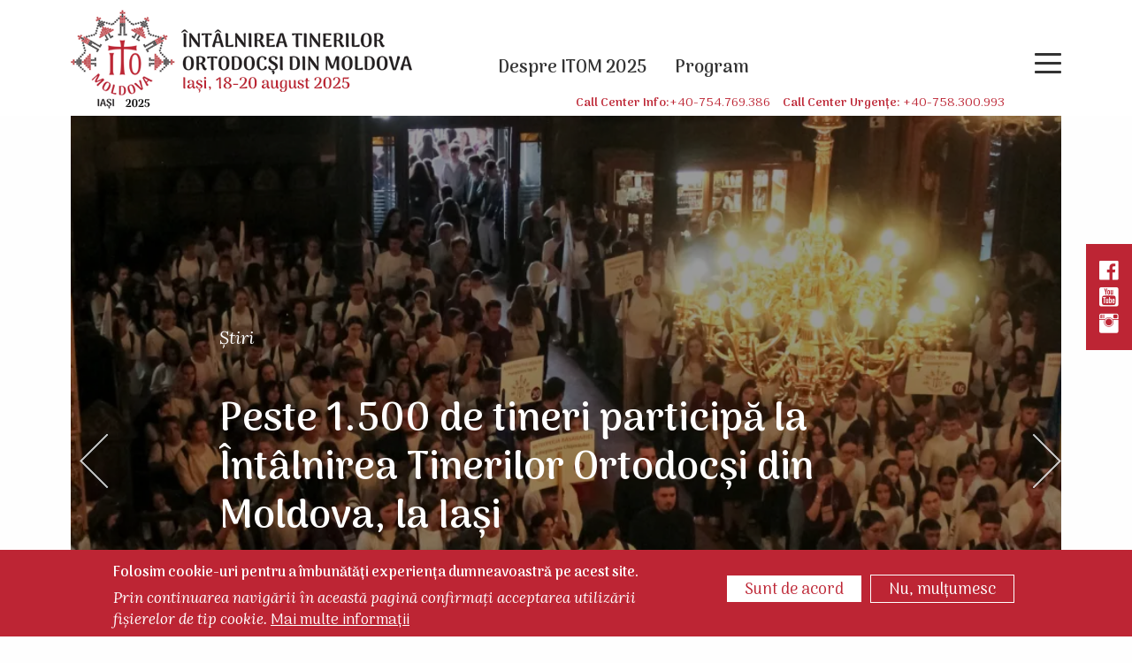

--- FILE ---
content_type: text/html; charset=UTF-8
request_url: https://itomiasi.ro/?page=18
body_size: 15538
content:
<!DOCTYPE html>
<html lang="ro" dir="ltr" prefix="og: https://ogp.me/ns#" class="no-js">
  <head>
    <meta charset="utf-8" />
<meta name="description" content="Întâlnirea Tinerilor Ortodocși din Moldova creează cadrul în care tinerii să poată găsi modele și trăi experiențe formatoare care să-i apropie de/invite în Biserică prin împărtășirea valorilor tradiționale stimulându-i pe tineri să se implice în viața societății." />
<meta name="abstract" content="Întâlnirea Tinerilor Ortodocși din Moldova creează cadrul în care tinerii să poată găsi modele și trăi experiențe formatoare care să-i apropie de/invite în Biserică prin împărtășirea valorilor tradiționale stimulându-i pe tineri să se implice în viața societății." />
<meta name="keywords" content="ITO 2017, tineri, conferinta, dezbateri, ateliere, film in aer liber, concert, Marsul Tineretului, itom, itom iasi, iasi" />
<meta name="geo.region" content="RO-IS" />
<meta name="icbm" content="47.16176875482724, 27.582944978293412" />
<meta name="geo.placename" content="Iasi" />
<meta name="geo.position" content="47.16176875482724; 27.582944978293412" />
<link rel="shortlink" href="https://itomiasi.ro/" />
<link rel="canonical" href="https://itomiasi.ro/" />
<link rel="image_src" href="https://itomiasi.ro/sites/default/files/sigla_itomiasi_2023.png" />
<meta property="og:site_name" content="Întâlnirea Tinerilor Ortodocși din Moldova" />
<meta property="og:url" content="https://itomiasi.ro" />
<meta property="og:title" content="Acasă | Întâlnirea Tinerilor Ortodocși din Moldova" />
<meta property="og:description" content="Întâlnirea Tinerilor Ortodocși din Moldova creează cadrul în care tinerii să poată găsi modele și trăi experiențe formatoare care să-i apropie de/invite în Biserică prin împărtășirea valorilor tradiționale stimulându-i pe tineri să se implice în viața societății." />
<meta property="og:video" content="https://www.youtube.com/watch?v=WJ10O-98qbc" />
<meta property="og:image" content="https://itomiasi.ro/sites/default/files/sigla_itomiasi_2023.png" />
<meta property="og:image:url" content="https://itomiasi.ro/sites/default/files/sigla_itomiasi_2023.png" />
<meta property="og:video:secure_url" content="https://www.youtube.com/watch?v=WJ10O-98qbc" />
<meta property="og:image:secure_url" content="https://itomiasi.ro/sites/default/files/sigla_itomiasi_2023.png" />
<meta property="og:image:type" content="image/png" />
<meta property="og:image:width" content="406" />
<meta property="og:video:width" content="854" />
<meta property="og:video:height" content="480" />
<meta property="og:image:height" content="131" />
<meta property="og:image:alt" content="Întâlnirea Tinerilor Ortodocși din Moldova" />
<meta property="place:location:latitude" content="47.16176875482724" />
<meta property="place:location:longitude" content="27.582944978293412" />
<meta property="og:street_address" content="Bulevardul Ștefan cel Mare și Sfânt 16" />
<meta property="og:locality" content="Iași" />
<meta property="og:region" content="Iași" />
<meta property="og:postal_code" content="700064" />
<meta property="og:country_name" content="Romania" />
<meta property="og:phone_number" content="+40-753.699.006" />
<meta property="og:locale" content="ro_RO" />
<meta property="og:locale:alternate" content="ro_RO" />
<meta name="dcterms.title" content="Acasă | Întâlnirea Tinerilor Ortodocși din Moldova" />
<meta name="dcterms.creator" content="itomiasi" />
<meta name="dcterms.subject" content="Acasă | Întâlnirea Tinerilor Ortodocși din Moldova" />
<meta name="dcterms.description" content="Acasă | Întâlnirea Tinerilor Ortodocși din Moldova" />
<meta name="dcterms.language" content="ro-RO" />
<meta name="Generator" content="Drupal 10 (https://www.drupal.org)" />
<meta name="MobileOptimized" content="width" />
<meta name="HandheldFriendly" content="true" />
<meta name="viewport" content="width=device-width, initial-scale=1.0" />
<style>div#sliding-popup, div#sliding-popup .eu-cookie-withdraw-banner, .eu-cookie-withdraw-tab {background: #bd2534} div#sliding-popup.eu-cookie-withdraw-wrapper { background: transparent; } #sliding-popup h1, #sliding-popup h2, #sliding-popup h3, #sliding-popup p, #sliding-popup label, #sliding-popup div, .eu-cookie-compliance-more-button, .eu-cookie-compliance-secondary-button, .eu-cookie-withdraw-tab { color: #ffffff;} .eu-cookie-withdraw-tab { border-color: #ffffff;}</style>
<meta http-equiv="ImageToolbar" content="false" />
<link rel="icon" href="/sites/default/files/favicon-ito.png" type="image/png" />

    <title>Întâlnirea Tinerilor Ortodocși din Moldova</title>
    <link rel="stylesheet" media="all" href="/sites/default/files/css/css_sLxemv8jI5A08FKEFGXmDA2Yi8MhutNS2BQM1qn6frE.css?delta=0&amp;language=ro&amp;theme=itom2023&amp;include=eJxtTkkOgzAM_JCVVPRByEkMuDgxylIKr6dC7QG1l1k10jjBfbNj5gDulKIYOI3gNZMNuS0oBh_4Amq9V52Z3hQXYUye7L-wDzRgkwpcNXa37m5HUYcCRdjP9kTjS7n4iJzMd_hTDE1k5VCnS1UnigRlK5WidVgInkxrsSeaqKEJwd6y6wdtKWBlTZ8vB7jEXq8" />
<link rel="stylesheet" media="all" href="/sites/default/files/css/css_j3-j23Rsk_XiuZ0y3ewPrbRcvnBA_q5V8IGUSGkqQrc.css?delta=1&amp;language=ro&amp;theme=itom2023&amp;include=eJxtTkkOgzAM_JCVVPRByEkMuDgxylIKr6dC7QG1l1k10jjBfbNj5gDulKIYOI3gNZMNuS0oBh_4Amq9V52Z3hQXYUye7L-wDzRgkwpcNXa37m5HUYcCRdjP9kTjS7n4iJzMd_hTDE1k5VCnS1UnigRlK5WidVgInkxrsSeaqKEJwd6y6wdtKWBlTZ8vB7jEXq8" />

    <script type="application/json" data-drupal-selector="drupal-settings-json">{"path":{"baseUrl":"\/","pathPrefix":"","currentPath":"node","currentPathIsAdmin":false,"isFront":true,"currentLanguage":"ro","currentQuery":{"page":"18"}},"pluralDelimiter":"\u0003","suppressDeprecationErrors":true,"gtag":{"tagId":"G-7T62CBWL58","consentMode":false,"otherIds":[],"events":[],"additionalConfigInfo":[]},"ajaxPageState":{"libraries":"[base64]","theme":"itom2023","theme_token":null},"ajaxTrustedUrl":[],"eu_cookie_compliance":{"cookie_policy_version":"1.0.0","popup_enabled":true,"popup_agreed_enabled":false,"popup_hide_agreed":false,"popup_clicking_confirmation":false,"popup_scrolling_confirmation":false,"popup_html_info":"\u003Cdiv aria-labelledby=\u0022popup-text\u0022  class=\u0022eu-cookie-compliance-banner eu-cookie-compliance-banner-info eu-cookie-compliance-banner--opt-in\u0022\u003E\n  \u003Cdiv class=\u0022popup-content info eu-cookie-compliance-content\u0022\u003E\n        \u003Cdiv id=\u0022popup-text\u0022 class=\u0022eu-cookie-compliance-message\u0022 role=\u0022document\u0022\u003E\n      \u003Ch2\u003EFolosim cookie-uri pentru a \u00eembun\u0103t\u0103\u021bi experien\u021ba dumneavoastr\u0103 pe acest site.\u003C\/h2\u003E\u003Cp\u003EPrin continuarea navig\u0103rii \u00een aceast\u0103 pagin\u0103 confirma\u021bi acceptarea utiliz\u0103rii fi\u0219ierelor de tip cookie.\u003C\/p\u003E\n              \u003Cbutton type=\u0022button\u0022 class=\u0022find-more-button eu-cookie-compliance-more-button\u0022\u003EMai multe informa\u021bii\u003C\/button\u003E\n          \u003C\/div\u003E\n\n    \n    \u003Cdiv id=\u0022popup-buttons\u0022 class=\u0022eu-cookie-compliance-buttons\u0022\u003E\n            \u003Cbutton type=\u0022button\u0022 class=\u0022agree-button eu-cookie-compliance-secondary-button button button--small\u0022\u003ESunt de acord\u003C\/button\u003E\n              \u003Cbutton type=\u0022button\u0022 class=\u0022decline-button eu-cookie-compliance-default-button button button--small button--primary\u0022\u003ENu, mul\u021bumesc\u003C\/button\u003E\n          \u003C\/div\u003E\n  \u003C\/div\u003E\n\u003C\/div\u003E","use_mobile_message":false,"mobile_popup_html_info":"\u003Cdiv aria-labelledby=\u0022popup-text\u0022  class=\u0022eu-cookie-compliance-banner eu-cookie-compliance-banner-info eu-cookie-compliance-banner--opt-in\u0022\u003E\n  \u003Cdiv class=\u0022popup-content info eu-cookie-compliance-content\u0022\u003E\n        \u003Cdiv id=\u0022popup-text\u0022 class=\u0022eu-cookie-compliance-message\u0022 role=\u0022document\u0022\u003E\n      \n              \u003Cbutton type=\u0022button\u0022 class=\u0022find-more-button eu-cookie-compliance-more-button\u0022\u003EMai multe informa\u021bii\u003C\/button\u003E\n          \u003C\/div\u003E\n\n    \n    \u003Cdiv id=\u0022popup-buttons\u0022 class=\u0022eu-cookie-compliance-buttons\u0022\u003E\n            \u003Cbutton type=\u0022button\u0022 class=\u0022agree-button eu-cookie-compliance-secondary-button button button--small\u0022\u003ESunt de acord\u003C\/button\u003E\n              \u003Cbutton type=\u0022button\u0022 class=\u0022decline-button eu-cookie-compliance-default-button button button--small button--primary\u0022\u003ENu, mul\u021bumesc\u003C\/button\u003E\n          \u003C\/div\u003E\n  \u003C\/div\u003E\n\u003C\/div\u003E","mobile_breakpoint":768,"popup_html_agreed":false,"popup_use_bare_css":false,"popup_height":"auto","popup_width":"100%","popup_delay":1000,"popup_link":"\/politica-de-confidentialitate","popup_link_new_window":true,"popup_position":false,"fixed_top_position":true,"popup_language":"ro","store_consent":false,"better_support_for_screen_readers":false,"cookie_name":"","reload_page":false,"domain":"","domain_all_sites":false,"popup_eu_only":false,"popup_eu_only_js":false,"cookie_lifetime":100,"cookie_session":0,"set_cookie_session_zero_on_disagree":0,"disagree_do_not_show_popup":false,"method":"opt_in","automatic_cookies_removal":true,"allowed_cookies":"","withdraw_markup":"\u003Cbutton type=\u0022button\u0022 class=\u0022eu-cookie-withdraw-tab\u0022\u003EPrivacy settings\u003C\/button\u003E\n\u003Cdiv aria-labelledby=\u0022popup-text\u0022 class=\u0022eu-cookie-withdraw-banner\u0022\u003E\n  \u003Cdiv class=\u0022popup-content info eu-cookie-compliance-content\u0022\u003E\n    \u003Cdiv id=\u0022popup-text\u0022 class=\u0022eu-cookie-compliance-message\u0022 role=\u0022document\u0022\u003E\n      \u003Ch2\u003E\tFolosim cookie-uri pentru a \u00eembun\u0103t\u0103\u021bi experien\u021ba dumneavoastr\u0103 pe acest site.\u003C\/h2\u003E\u003Cp\u003EA\u021bi confirmat acceptarea utiliz\u0103rii fi\u0219ierelor de tip cookie.\u003C\/p\u003E\n    \u003C\/div\u003E\n    \u003Cdiv id=\u0022popup-buttons\u0022 class=\u0022eu-cookie-compliance-buttons\u0022\u003E\n      \u003Cbutton type=\u0022button\u0022 class=\u0022eu-cookie-withdraw-button  button button--small button--primary\u0022\u003EWithdraw consent\u003C\/button\u003E\n    \u003C\/div\u003E\n  \u003C\/div\u003E\n\u003C\/div\u003E","withdraw_enabled":false,"reload_options":0,"reload_routes_list":"","withdraw_button_on_info_popup":false,"cookie_categories":[],"cookie_categories_details":[],"enable_save_preferences_button":true,"cookie_value_disagreed":"0","cookie_value_agreed_show_thank_you":"1","cookie_value_agreed":"2","containing_element":"body","settings_tab_enabled":false,"olivero_primary_button_classes":" button button--small button--primary","olivero_secondary_button_classes":" button button--small","close_button_action":"close_banner","open_by_default":true,"modules_allow_popup":true,"hide_the_banner":false,"geoip_match":true,"unverified_scripts":[]},"blazy":{"loadInvisible":false,"offset":100,"saveViewportOffsetDelay":50,"validateDelay":25,"container":"","loader":true,"unblazy":false,"visibleClass":false},"blazyIo":{"disconnect":false,"rootMargin":"0px","threshold":[0,0.25,0.5,0.75,1]},"slick":{"accessibility":true,"adaptiveHeight":false,"autoplay":false,"pauseOnHover":true,"pauseOnDotsHover":false,"pauseOnFocus":true,"autoplaySpeed":3000,"arrows":true,"downArrow":false,"downArrowTarget":"","downArrowOffset":0,"centerMode":false,"centerPadding":"50px","dots":false,"dotsClass":"slick-dots","draggable":true,"fade":false,"focusOnSelect":false,"infinite":true,"initialSlide":0,"lazyLoad":"ondemand","mouseWheel":false,"randomize":false,"rtl":false,"rows":1,"slidesPerRow":1,"slide":"","slidesToShow":1,"slidesToScroll":1,"speed":500,"swipe":true,"swipeToSlide":false,"edgeFriction":0.35,"touchMove":true,"touchThreshold":5,"useCSS":true,"cssEase":"ease","cssEaseBezier":"","cssEaseOverride":"","useTransform":true,"easing":"linear","variableWidth":false,"vertical":false,"verticalSwiping":false,"waitForAnimate":true},"user":{"uid":0,"permissionsHash":"eac27ff628ad56d2ecd373bc9d9c2ff6aa9f91642187417890765adb919efffb"}}</script>
<script src="/sites/default/files/js/js_l5jwCEpOQSxNOZrMGE5fEaIJwgbjaiya2pa72XFoNaY.js?scope=header&amp;delta=0&amp;language=ro&amp;theme=itom2023&amp;include=eJxtjksOgzAMRC8U4YoeCDkhRC6GifJRgdOXorCpunmeN_JirPKxk_3SXCSnnLNKLs0VPLYYofskqrcmLJJ9s8RTS29vo3FQJIuN7mB8HRwwiz_PElV4dZ7-lSYAQf1QOFA48esdv3gzUrD0j_5JQWFZzbnZzXSxuzYfNdlhQl1HLoK1_X0ALEFcyQ"></script>
<script src="/modules/google_tag/js/gtag.js?t5pwh1"></script>

  </head>
  <body class="lang-ro views-page path-frontpage">
  <a href="#main-content" class="show-on-focus skip-link">
    Skip to main content
  </a>
  <div id="fb-root"></div>
  <script async defer crossorigin="anonymous" src="https://connect.facebook.net/en_US/sdk.js#xfbml=1&version=v18.0&appId=207946865916984" nonce="ftRmveFn"></script>
  
    <div class="dialog-off-canvas-main-canvas" data-off-canvas-main-canvas>
    
<div class="off-canvas-wrapper">
  <div class="inner-wrap off-canvas-wrapper-inner" id="inner-wrap" data-off-canvas-wrapper>
    <aside id="left-off-canvas-menu" class="off-canvas left-off-canvas-menu position-left" role="complementary" data-off-canvas>
      
    </aside>

    <aside id="right-off-canvas-menu" class="off-canvas right-off-canvas-menu position-right" role="complementary" data-off-canvas>
      
    </aside>

    <div class="off-canvas-content" data-off-canvas-content>
      
      <header role="banner" class="header l-header ito-s-padding sticky" aria-label="Site header" data-sticky data-options="marginTop:0;">  
        <div class="l-header-inner">
          <div class="l-header-menu grid-x">
              
            <div class="call grid-container">
			  <span class="c">Call Center Info:</span><a href="tel:0754769386">+40-754.769.386</a> &nbsp;&nbsp;
              <span class="c">Call Center Urgențe:</span> <a href="tel:0758300993">+40-758.300.993</a>
            </div>
              
            <div class="cell small-10 medium-10 large-5 itologo">
                <div id="block-itom2023-site-branding" class="block-itom2023-site-branding block block-system block-system-branding-block">
  
    

  
          <a href="/" rel="home">
      <img src="/sites/default/files/sigla_itomiasi_2025.png" alt="Home" fetchpriority="high" />
    </a>
      

    
</div>

            </div>
            
            <div class="cell small-2 medium-2 large-7 itomenu">
                <div id="meniu">
                  <div id="menu-right" class="hide-for-small show-for-large">
                    <nav role="navigation" aria-labelledby="block-itom2023-main-menu-menu" id="block-itom2023-main-menu" class="block-itom2023-main-menu">
            
  <h2 class="block-title visually-hidden" id="block-itom2023-main-menu-menu">Main navigation</h2>
  

        

                        <ul class="menu dropdown" data-dropdown-menu>
                          <li>
        <a href="/despre-itom-2025" data-drupal-link-system-path="node/15">Despre ITOM 2025</a>
              </li>
                <li>
        <a href="/program" data-drupal-link-system-path="node/8">Program</a>
              </li>
        </ul>
  


  </nav>

                  </div>
                      
                  <a id="a-ito-menu" class="" data-toggle="ito-menu">                
                    <span class="line-m"></span>
                    <span class="line-m"></span>
                    <span class="line-m"></span>       
                  </a>
                </div>
            </div>
                  
          </div>


        
                          <div class="grid-container">
                  
                </div>
          
        </div>
      </header>


              <div class="l-help grid-container">
          
        </div>
      
      <div class="ito-s-padding">
        <main id="main" class="grid-x grid-margin-x" role="main">
          <a id="main-content" tabindex="-1"></a>
                      <div id="highlighted" class="cell">
                <div class="region-highlighted panel">
    <div data-drupal-messages-fallback class="hidden"></div>

  </div>

            </div>
          
          
          <div class="cell">
              <div>
    <div id="block-itom2023-content" class="block-itom2023-content block block-system block-system-main-block">
  
    

  
          <div class="views-element-container"><div class="view--blazy js-view-dom-id-23307a9a95a6754be5553defe43096a01c87e9149cdfb8d2f828850f5ddf4c7e">
  
  
  

  
  
  

  <div class="slick blazy slick--view slick--view--frontpage slick--view--frontpage--page-1 slick--view--frontpage-page-page-1 is-b-captioned slick--skin--fullwidth slick--optionset--deschidere" data-blazy=""><div id="slick-ab4aa9e2852" data-slick="{&quot;count&quot;:7,&quot;total&quot;:7,&quot;lazyLoad&quot;:&quot;blazy&quot;}" class="slick__slider"><div class="slick__slide slide slide--0"><ul class="blazy blazy--grid b-grid b-count-7 b-odd b-grid--sm-1 b-grid--md-1 b-grid--lg-1 is-b-captioned slide__content" data-blazy="" id="slick-ab4aa9e2852-3"><li class="grid slide__grid grid--0"><div class="grid__content"><div class="parent-media--background">
							  <div class="media--background" style="background-image: url(https://itomiasi.ro/sites/default/files/styles/deschidere_front/public/field/image/2025/08/535424900_1175495091278295_2583625351057027032_n.jpg.webp?itok=haJGE5hS);-webkit-background-size: cover; -moz-background-size: cover; -o-background-size: cover; background-size: cover; background-repeat:no-repeat;background-position: center;">
                  <div class="deschidere-back">
                        <div class="deschidere-inner">
                            <a href="/taxonomy/term/8" class="deschidere-categ">Știri</a>
                            <a href="/peste-1500-de-tineri-participa-la-intalnirea-tinerilor-ortodocsi-din-moldova-la-iasi" class="deschidere-titlu">Peste 1.500 de tineri participă la Întâlnirea Tinerilor Ortodocși din Moldova, la Iași</a>
                            <a href="/peste-1500-de-tineri-participa-la-intalnirea-tinerilor-ortodocsi-din-moldova-la-iasi" class="buton">Mai mult</a>
                        </div>
                   </div>
							  </div>
						  </div></div>
</li></ul></div><div class="slick__slide slide slide--1"><ul class="blazy blazy--grid b-grid b-count-7 b-odd b-grid--sm-1 b-grid--md-1 b-grid--lg-1 is-b-captioned slide__content" data-blazy="" id="slick-ab4aa9e2852-4"><li class="grid slide__grid grid--0"><div class="grid__content"><div class="parent-media--background">
							  <div class="media--background" style="background-image: url(https://itomiasi.ro/sites/default/files/styles/deschidere_front/public/field/image/2025/08/whatsapp_image_2025-08-12_at_13.00.13_c5cb4069_result_2.jpg.webp?itok=YEE3mHjc);-webkit-background-size: cover; -moz-background-size: cover; -o-background-size: cover; background-size: cover; background-repeat:no-repeat;background-position: center;">
                  <div class="deschidere-back">
                        <div class="deschidere-inner">
                            <a href="/taxonomy/term/8" class="deschidere-categ">Știri</a>
                            <a href="/iasul-va-fi-pentru-trei-zile-capitala-tineretului-ortodox-din-moldova" class="deschidere-titlu">Iașul va fi pentru trei zile Capitala Tineretului Ortodox din Moldova</a>
                            <a href="/iasul-va-fi-pentru-trei-zile-capitala-tineretului-ortodox-din-moldova" class="buton">Mai mult</a>
                        </div>
                   </div>
							  </div>
						  </div></div>
</li></ul></div><div class="slick__slide slide slide--2"><ul class="blazy blazy--grid b-grid b-count-7 b-odd b-grid--sm-1 b-grid--md-1 b-grid--lg-1 is-b-captioned slide__content" data-blazy="" id="slick-ab4aa9e2852-5"><li class="grid slide__grid grid--0"><div class="grid__content"><div class="parent-media--background">
							  <div class="media--background" style="background-image: url(https://itomiasi.ro/sites/default/files/styles/deschidere_front/public/field/image/2024/08/conferinta_monah_pimen_vlad_3.jpg.webp?itok=Ebb-4n0z);-webkit-background-size: cover; -moz-background-size: cover; -o-background-size: cover; background-size: cover; background-repeat:no-repeat;background-position: center;">
                  <div class="deschidere-back">
                        <div class="deschidere-inner">
                            <a href="/taxonomy/term/8" class="deschidere-categ">Știri</a>
                            <a href="/conferinta-parintele-pimen-vlad" class="deschidere-titlu">Conferință Părintele Pimen Vlad</a>
                            <a href="/conferinta-parintele-pimen-vlad" class="buton">Mai mult</a>
                        </div>
                   </div>
							  </div>
						  </div></div>
</li></ul></div><div class="slick__slide slide slide--3"><ul class="blazy blazy--grid b-grid b-count-7 b-odd b-grid--sm-1 b-grid--md-1 b-grid--lg-1 is-b-captioned slide__content" data-blazy="" id="slick-ab4aa9e2852-6"><li class="grid slide__grid grid--0"><div class="grid__content"><div class="parent-media--background">
							  <div class="media--background" style="background-image: url(https://itomiasi.ro/sites/default/files/styles/deschidere_front/public/field/image/2024/08/sesiunile_i_si_ii_5_of_5.jpg.webp?itok=vEHyKaF8);-webkit-background-size: cover; -moz-background-size: cover; -o-background-size: cover; background-size: cover; background-repeat:no-repeat;background-position: center;">
                  <div class="deschidere-back">
                        <div class="deschidere-inner">
                            <a href="/taxonomy/term/8" class="deschidere-categ">Știri</a>
                            <a href="/primele-doua-sesiuni-itom-2024" class="deschidere-titlu">Primele două sesiuni ITOM 2024</a>
                            <a href="/primele-doua-sesiuni-itom-2024" class="buton">Mai mult</a>
                        </div>
                   </div>
							  </div>
						  </div></div>
</li></ul></div><div class="slick__slide slide slide--4"><ul class="blazy blazy--grid b-grid b-count-7 b-odd b-grid--sm-1 b-grid--md-1 b-grid--lg-1 is-b-captioned slide__content" data-blazy="" id="slick-ab4aa9e2852-7"><li class="grid slide__grid grid--0"><div class="grid__content"><div class="parent-media--background">
							  <div class="media--background" style="background-image: url(https://itomiasi.ro/sites/default/files/styles/deschidere_front/public/field/image/2024/08/venirea_participantilor_ziua_i_1_of_14.jpg.webp?itok=Qpuyq_lh);-webkit-background-size: cover; -moz-background-size: cover; -o-background-size: cover; background-size: cover; background-repeat:no-repeat;background-position: center;">
                  <div class="deschidere-back">
                        <div class="deschidere-inner">
                            <a href="/taxonomy/term/8" class="deschidere-categ">Știri</a>
                            <a href="/primirea-si-cazarea-participantilor" class="deschidere-titlu">Primirea și cazarea participanților</a>
                            <a href="/primirea-si-cazarea-participantilor" class="buton">Mai mult</a>
                        </div>
                   </div>
							  </div>
						  </div></div>
</li></ul></div><div class="slick__slide slide slide--5"><ul class="blazy blazy--grid b-grid b-count-7 b-odd b-grid--sm-1 b-grid--md-1 b-grid--lg-1 is-b-captioned slide__content" data-blazy="" id="slick-ab4aa9e2852-8"><li class="grid slide__grid grid--0"><div class="grid__content"><div class="parent-media--background">
							  <div class="media--background" style="background-image: url(https://itomiasi.ro/sites/default/files/styles/deschidere_front/public/field/image/2024/08/deschiderea_itom_2024_3.jpg.webp?itok=YHgv4mQC);-webkit-background-size: cover; -moz-background-size: cover; -o-background-size: cover; background-size: cover; background-repeat:no-repeat;background-position: center;">
                  <div class="deschidere-back">
                        <div class="deschidere-inner">
                            <a href="/taxonomy/term/8" class="deschidere-categ">Știri</a>
                            <a href="/ziua-i-1500-de-povesti-la-itom" class="deschidere-titlu">Ziua I - 1500 de povești la ITOM</a>
                            <a href="/ziua-i-1500-de-povesti-la-itom" class="buton">Mai mult</a>
                        </div>
                   </div>
							  </div>
						  </div></div>
</li></ul></div><div class="slick__slide slide slide--6"><ul class="blazy blazy--grid b-grid b-count-7 b-odd b-grid--sm-1 b-grid--md-1 b-grid--lg-1 is-b-captioned slide__content" data-blazy="" id="slick-ab4aa9e2852-9"><li class="grid slide__grid grid--0"><div class="grid__content"><div class="parent-media--background">
							  <div class="media--background" style="background-image: url(https://itomiasi.ro/sites/default/files/styles/deschidere_front/public/field/image/2024/08/liturghia_voluntarilor_ziua_i_2.jpg.webp?itok=K9cxT_Ta);-webkit-background-size: cover; -moz-background-size: cover; -o-background-size: cover; background-size: cover; background-repeat:no-repeat;background-position: center;">
                  <div class="deschidere-back">
                        <div class="deschidere-inner">
                            <a href="/taxonomy/term/8" class="deschidere-categ">Știri</a>
                            <a href="/sfanta-liturghie-organizatori-si-voluntari" class="deschidere-titlu">Sfânta Liturghie - organizatori și voluntari</a>
                            <a href="/sfanta-liturghie-organizatori-si-voluntari" class="buton">Mai mult</a>
                        </div>
                   </div>
							  </div>
						  </div></div>
</li></ul></div></div>
          <nav role="navigation" class="slick__arrow">
        <button type="button" data-role="none" class="slick-prev" aria-label="Anterior" tabindex="0">Anterior</button><button type="button" data-role="none" class="slick-next" aria-label="Următor" tabindex="0">Următor</button>
      </nav>
    </div>

    

  
  

  
  
</div>
</div>

    
    
</div>
<div id="block-itom2023-desprenoi" class="block-itom2023-desprenoi block block-block-content block-block-contentab749c08-8847-4897-9fac-b6d3fb7ad50d">
  
    

  
          
            <div class="body field field--block-content-body field--name-body field--type-text-with-summary field--label-hidden field__item"><div class="s-despre-noi s-lines">
<div class="grid-x">

   <div class="cell large-6 stg">
        <div class="d-title">Despre ITOM
            <span>Întâlnirea Internațională a Tinerilor Ortodocși din Moldova</span>
        </div>
   </div>

   <div class="cell large-6 drp">
        <a href="/despre-itom-2023" class="t-drp">Care este povestea noastră?</a>
        <a href="/despre-itom-2023" class="p-drp">Întâlnirea Tinerilor Ortodocși din Moldova creează cadrul în care tinerii să poată găsi modele și trăi experiențe formatoare care să-i apropie de/invite în Biserică prin împărtășirea valorilor tradiționale stimulându-i pe tineri să se  implice în viața societății și îndemnându-i pe aceștia să facă în primul rând o îmbunătățire în viețile lor pentru a aduce un plus valoare în societatea în care trăiesc.</a>
        <a href="/despre-itom-2023" class="a-drp">Citește mai mult</a>
   </div>

</div>
</div></div>
      

    
    
</div>
<div id="block-itom2023-program" class="block-itom2023-program block block-block-content block-block-contentd91718b0-a9b5-42c1-a713-625e68104ee5">
  
    

  
          
            <div class="body field field--block-content-body field--name-body field--type-text-with-summary field--label-hidden field__item"><div class="s-program s-lines">
<a href="/program">
<div style="background-image: url('sites/default/files/tema/program-back.jpg'); 
  -webkit-background-size: cover;
  -moz-background-size: cover;
  -o-background-size: cover;
  background-size: cover;
  background-repeat:no-repeat;" class="program-back">
</div>
<div class="s-program-inner">
    <h1 class="program-titlu"><span>Program</span> ITOM 2025</h1>
    <span class="program-text">festivitate de deschidere - conferință -dezbateri - ateliere</span>
    <span class="buton">VEZI PROGRAMUL</span>
</div>
</a>
</div>

</div>
      

    
    
</div>
<div class="views-element-container block-itom2023-views-block-viewfrontarticole-block-1 block block-views block-views-blockviewfrontarticole-block-1" id="block-itom2023-views-block-viewfrontarticole-block-1">
  
    

  
          <div><div class="s-lines lista-articole js-view-dom-id-40058d5c605e7d09f0bd15d1398474ad4216b9960b4bfb42cd46202ceedfebb3">
  
  
  

  
  
  

  
<div class="item-list">
  
  <ul class="grid-x">
    
      <li class="cell small-12 medium-12 large-6 views-row-0 w-row-stg">
       <div class="li-views-row-0-inner">
      		 <div><img src="/sites/default/files/tema/text-ito.png" /></div>
             <span class="views-row-u">ultimele</span>
             <span class="views-row-a">articole</span>
       </div> 
   </li>

                                    <li class="cell small-12 medium-12 large-6 w-row-drp"><div class="views-field views-field-field-image"><div class="field-content">  <a href="/peste-1500-de-tineri-participa-la-intalnirea-tinerilor-ortodocsi-din-moldova-la-iasi" hreflang="ro"><img loading="lazy" src="/sites/default/files/styles/lista_articol/public/field/image/2025/08/535424900_1175495091278295_2583625351057027032_n.jpg.webp?itok=wSQLUtXS" width="880" height="620" alt="" />

</a>
</div></div><div class="views-field views-field-title"><span class="field-content"><a href="/peste-1500-de-tineri-participa-la-intalnirea-tinerilor-ortodocsi-din-moldova-la-iasi" hreflang="ro">Peste 1.500 de tineri participă la Întâlnirea Tinerilor Ortodocși din Moldova, la Iași</a></span></div><div class="views-field views-field-field-sapou-articol"><span class="field-content"><a href="https://itomiasi.ro/peste-1500-de-tineri-participa-la-intalnirea-tinerilor-ortodocsi-din-moldova-la-iasi">La Iași a început astăzi cea de-a cincea ediție a Întâlnirii Tinerilor Ortodocși din Moldova. Peste 1.500 de participanți, voluntari și moderatori s-au adunat în...</a></span></div><div class="views-field views-field-nothing"><span class="field-content"><a href="/peste-1500-de-tineri-participa-la-intalnirea-tinerilor-ortodocsi-din-moldova-la-iasi">MAI MULT</a></span></div></li>
                      <li class="cell small-12 medium-12 large-6 w-row-stg"><div class="views-field views-field-field-image"><div class="field-content">  <a href="/ganduri-de-la-itom-2025-vii" hreflang="ro"><img loading="lazy" src="/sites/default/files/styles/lista_articol/public/field/image/2025/08/13.png.webp?itok=pXquuAKa" width="880" height="620" alt="" />

</a>
</div></div><div class="views-field views-field-title"><span class="field-content"><a href="/ganduri-de-la-itom-2025-vii" hreflang="ro">Gânduri de la ITOM 2025 (VII)</a></span></div><div class="views-field views-field-field-sapou-articol"><span class="field-content"></span></div><div class="views-field views-field-nothing"><span class="field-content"><a href="/ganduri-de-la-itom-2025-vii">MAI MULT</a></span></div></li>
                                    <li class="cell small-12 medium-12 large-6 w-row-drp"><div class="views-field views-field-field-image"><div class="field-content">  <a href="/ganduri-de-la-itom-2025-vi" hreflang="ro"><img loading="lazy" src="/sites/default/files/styles/lista_articol/public/field/image/2025/08/12.png.webp?itok=1xQm2WwO" width="880" height="620" alt="" />

</a>
</div></div><div class="views-field views-field-title"><span class="field-content"><a href="/ganduri-de-la-itom-2025-vi" hreflang="ro">Gânduri de la ITOM 2025 (VI)</a></span></div><div class="views-field views-field-field-sapou-articol"><span class="field-content"></span></div><div class="views-field views-field-nothing"><span class="field-content"><a href="/ganduri-de-la-itom-2025-vi">MAI MULT</a></span></div></li>
                      <li class="cell small-12 medium-12 large-6 w-row-stg"><div class="views-field views-field-field-image"><div class="field-content">  <a href="/ganduri-de-la-itom-2025-v" hreflang="ro"><img loading="lazy" src="/sites/default/files/styles/lista_articol/public/field/image/2025/08/11.png.webp?itok=XPWTvvcV" width="880" height="620" alt="" />

</a>
</div></div><div class="views-field views-field-title"><span class="field-content"><a href="/ganduri-de-la-itom-2025-v" hreflang="ro">Gânduri de la ITOM 2025 (V)</a></span></div><div class="views-field views-field-field-sapou-articol"><span class="field-content"></span></div><div class="views-field views-field-nothing"><span class="field-content"><a href="/ganduri-de-la-itom-2025-v">MAI MULT</a></span></div></li>
                                    <li class="cell small-12 medium-12 large-6 w-row-drp"><div class="views-field views-field-field-image"><div class="field-content">  <a href="/ganduri-de-la-itom-2025-iv" hreflang="ro"><img loading="lazy" src="/sites/default/files/styles/lista_articol/public/field/image/2025/08/10.png.webp?itok=rpufxaNL" width="880" height="620" alt="" />

</a>
</div></div><div class="views-field views-field-title"><span class="field-content"><a href="/ganduri-de-la-itom-2025-iv" hreflang="ro">Gânduri de la ITOM 2025 (IV)</a></span></div><div class="views-field views-field-field-sapou-articol"><span class="field-content"></span></div><div class="views-field views-field-nothing"><span class="field-content"><a href="/ganduri-de-la-itom-2025-iv">MAI MULT</a></span></div></li>
    
  </ul>

</div>

    

  
  

      <footer>
      <a href="/articole" class="mai-multe">MAI MULTE ARTICOLE</a>
    </footer>
  
  
</div>
</div>

    
    
</div>
<div id="block-itom2023-informatii" class="block-itom2023-informatii block block-block-content block-block-contentefbfb38f-2a36-463e-a704-5915916f8ddb">
  
    

  
          
            <div class="body field field--block-content-body field--name-body field--type-text-with-summary field--label-hidden field__item"><div class=" s-informatii s-lines">
<div style="background-image: url('/sites/default/files/tema/back-info.jpg'); 
  -webkit-background-size: cover;
  -moz-background-size: cover;
  -o-background-size: cover;
  background-size: cover;
  background-repeat:no-repeat;" class="info-back">
<a href="/informatii-utile">
                <div class="circle">
			<div class="content">
				<div class="icon-info"><img src="/sites/default/files/tema/icon-info.png"></div>
				<div class="text-info">Pe toată durata evenimentului, grupurile vor fi însoțite de echipe de voluntari, instruite să ofere informații și îndrumări pentru fiecare etapă a Întâlnirii: cazare, masă, dezbateri, vizite, concert, conferință etc.</div>
                                <div class="plus-info">MAI MULTE INFORMAȚII</div>  
			</div>
		</div>
</a>
</div>

</div></div>
      

    
    
</div>
<div id="block-itom2023-imn" class="block-itom2023-imn block block-block-content block-block-content386eb790-e1c1-4091-94d6-eafb3d7ba44f">
  
    

  
          
            <div class="body field field--block-content-body field--name-body field--type-text-with-summary field--label-hidden field__item"><div style="background-image: url('/sites/default/files/tema/back-imn.jpg'); 
  -webkit-background-size: cover;
  -moz-background-size: cover;
  -o-background-size: cover;
  background-size: cover;
  background-repeat:no-repeat;" class="imn-back grid-x grid-padding-x">


<!-- <div class="text-imn">Urmăriți-ne! Imnul se înregistrează! Vă așteptăm să-l cântăm împreună!</div> -->





      <div class="cell large-7 download">
            <a href="/sites/default/files/mp3/imn_ITOM2023.mp3" class="buton" target="_blank" download>descarcă imnul itom2025</a>
             <a href="/sites/default/files/mp3/imn_ITOM2023_ton_apel_lung.mp3" class="buton magg" target="_blank" download>Descarcă ton de apel lung</a>
             <a href="/sites/default/files/mp3/imn_ITOM2023_ton_apel_scurt.mp3" class="buton magg" target="_blank" download>Descarcă ton de apel scurt</a>
      </div>
      <div class="cell large-5 sound">
           <div class="content">  
          <iframe width="100%" height="450" scrolling="no" frameborder="no" src="https://w.soundcloud.com/player/?url=https%3A//api.soundcloud.com/tracks/339834749&amp;color=ff5500&amp;auto_play=false&amp;hide_related=false&amp;show_comments=false&amp;show_user=true&amp;show_reposts=false&amp;visual=true"></iframe>

            </div>
      </div>


</div></div>
      

    
    
</div>
<div id="block-itom2023-film" class="block-itom2023-film block block-block-content block-block-contenta2a8fd2b-39fc-4905-8da9-cd1d6159528d">
  
    

  
          
            <div class="body field field--block-content-body field--name-body field--type-text-with-summary field--label-hidden field__item"><div class="s-film">
<div style="background-image: url('/sites/default/files/tema/back-tinerii.jpg'); 
  -webkit-background-size: cover;
  -moz-background-size: cover;
  -o-background-size: cover;
  background-size: cover;
  background-repeat:no-repeat;" class="imn-back">
      <span class="tinerii-1">Ce pot face pentru</span>
      <span class="tinerii-2">vindecarea aproapelui meu?</span>
         <a href="/" class="colorbox"></a>        
         <a class="youtube cboxElement" id="youtube" href="https://www.youtube.com/embed/WJ10O-98qbc?rel=0&amp;autoplay=1&amp;width=853&amp;height=480&amp;iframe=true" title>
                  <span class="play-div"></span>
        </a>
</div>
</div></div>
      

    
    
</div>
<div class="views-element-container block-itom2023-views-block-viewfronttestimoniale-block-1 block block-views block-views-blockviewfronttestimoniale-block-1" id="block-itom2023-views-block-viewfronttestimoniale-block-1">
  
    

  
          <div><div class="s-testimoniale view--blazy js-view-dom-id-c95cad6a6d718be26d1c5718262d318c5ccf1c1059d1820494ffb072bb2ce3f6">
  
  
  

  
  
  

  <div class="slick blazy slick--view slick--view--viewfronttestimoniale slick--view--viewfronttestimoniale--block-1 slick--view--viewfronttestimoniale-block-block-1 is-b-captioned slick--skin--default slick--optionset--default" data-blazy=""><div id="slick-b6af1328315" data-slick="{&quot;count&quot;:5,&quot;total&quot;:5,&quot;dots&quot;:true,&quot;arrows&quot;:false,&quot;draggable&quot;:false,&quot;infinite&quot;:false,&quot;lazyLoad&quot;:&quot;blazy&quot;}" class="slick__slider"><div class="slick__slide slide slide--0"><ul class="blazy blazy--grid b-grid b-count-5 b-odd b-grid--sm-1 b-grid--md-1 b-grid--lg-1 is-b-captioned slide__content" data-blazy="" id="slick-b6af1328315-12"><li class="grid slide__grid grid--0"><div class="grid__content"><div class="slide__media">    <div class="media media--blazy media--slick media--image is-b-loading">        </div></div>
  <div class="slide__caption"><div class="slide__description"><div class="views-field-nothing"><span></span></div><div class="views-field views-field-body"><div class="field-content"><a href="/cerut-botezul-dupa-doua-ore-si-jumatate-apoi-inca-2000-de-oameni-au-devenit-crestini-ortodocsi">S-a interesat, în acea perioadă, unde își desfășura lucrarea misionară Preasfințitul Inochentie, Episcopul ortodox de Burundi şi Rwanda. A plecat în căutarea lui și l-a aflat. A discutat cu el două ore și jumătate, după care episcopul s-a scuzat și a dorit să se retragă. Avea de botezat câteva...</a></div></div><div class="views-field views-field-field-autor-testimonial-articol"><div class="field-content">Anastasios Tuyisenge din Rwanda</div></div></div>
</div></div>
</li></ul></div><div class="slick__slide slide slide--1"><ul class="blazy blazy--grid b-grid b-count-5 b-odd b-grid--sm-1 b-grid--md-1 b-grid--lg-1 is-b-captioned slide__content" data-blazy="" id="slick-b6af1328315-13"><li class="grid slide__grid grid--0"><div class="grid__content"><div class="slide__media">    <div class="media media--blazy media--slick media--image is-b-loading">        </div></div>
  <div class="slide__caption"><div class="slide__description"><div class="views-field-nothing"><span></span></div><div class="views-field views-field-body"><div class="field-content"><a href="/sunt-binecuvantat-ca-m-am-nascut-ortodox-dimitrios-sendijja-uganda">ulți încă ne mai minunăm că există Ortodoxie pe continentul negru. Și mai mulți suntem convinși că acesta este doar un „curent” al ultimilor ani. Dimitrios din Uganda vine însă cu o prezentare ce ne surprinde și ne bucură în egală măsură:&nbsp;„Provin dintr-o familie în care bunicul meu a fost...</a></div></div><div class="views-field views-field-field-autor-testimonial-articol"><div class="field-content"></div></div></div>
</div></div>
</li></ul></div><div class="slick__slide slide slide--2"><ul class="blazy blazy--grid b-grid b-count-5 b-odd b-grid--sm-1 b-grid--md-1 b-grid--lg-1 is-b-captioned slide__content" data-blazy="" id="slick-b6af1328315-14"><li class="grid slide__grid grid--0"><div class="grid__content"><div class="slide__media">    <div class="media media--blazy media--slick media--image is-b-loading">        </div></div>
  <div class="slide__caption"><div class="slide__description"><div class="views-field-nothing"><span></span></div><div class="views-field views-field-body"><div class="field-content"><a href="/ito-ii-invata-pe-tineri-sa-inteleaga-mai-bine-religia-crestina-michael-sweiss">„ITO este un proiect amplu și cu totul special, realizat de către Biserica Ortodoxă Română în lumea ortodoxă. ITO aduce împreună tinerii ortodocși din toată lumea. Astfel, devenim cu toții uniți, în special în aceste zile și acest lucru va avea un impact major asupra lumii ortodoxe, ce va încuraja...</a></div></div><div class="views-field views-field-field-autor-testimonial-articol"><div class="field-content"></div></div></div>
</div></div>
</li></ul></div><div class="slick__slide slide slide--3"><ul class="blazy blazy--grid b-grid b-count-5 b-odd b-grid--sm-1 b-grid--md-1 b-grid--lg-1 is-b-captioned slide__content" data-blazy="" id="slick-b6af1328315-15"><li class="grid slide__grid grid--0"><div class="grid__content"><div class="slide__media">    <div class="media media--blazy media--slick media--image is-b-loading">        </div></div>
  <div class="slide__caption"><div class="slide__description"><div class="views-field-nothing"><span></span></div><div class="views-field views-field-body"><div class="field-content"><a href="/student-teolog-kenya-apostol-rwanda-ortodox-pretutindeni">E o fire calmă, e cumpătat și pune suflet în fiecare cuvânt pe care-l rostește. A și avut de la cine să învețe.&nbsp;„Preasfințitul Inochentie, Episcopul ortodox de Burundi şi Rwanda, a acordat atenție deosebită oamenilor și sufletelor lor. Eu am fost botezat acum trei ani și sunt foarte fericit să...</a></div></div><div class="views-field views-field-field-autor-testimonial-articol"><div class="field-content"></div></div></div>
</div></div>
</li></ul></div><div class="slick__slide slide slide--4"><ul class="blazy blazy--grid b-grid b-count-5 b-odd b-grid--sm-1 b-grid--md-1 b-grid--lg-1 is-b-captioned slide__content" data-blazy="" id="slick-b6af1328315-16"><li class="grid slide__grid grid--0"><div class="grid__content"><div class="slide__media">    <div class="media media--blazy media--slick media--image is-b-loading">        </div></div>
  <div class="slide__caption"><div class="slide__description"><div class="views-field-nothing"><span></span></div><div class="views-field views-field-body"><div class="field-content"><a href="/petros-din-tanzania-sunt-si-ma-simt-cu-adevarat-ortodox">Tinerii ortodocși din Africa veniți în aceste zile la Iași sunt fericiți și uimiți de fiecare om pe care-l întâlnesc în cale, de fiecare biserică în care pășesc. Aici, Ortodoxia și omenia se simt prin toți porii. „Încă de ieri, de la aeroport, am primit oriunde m-am uitat, în jur, zâmbete. Când...</a></div></div><div class="views-field views-field-field-autor-testimonial-articol"><div class="field-content"></div></div></div>
</div></div>
</li></ul></div></div>
          <nav role="navigation" class="slick__arrow">
        <button type="button" data-role="none" class="slick-prev" aria-label="Anterior" tabindex="0">Anterior</button><button type="button" data-role="none" class="slick-next" aria-label="Următor" tabindex="0">Următor</button>
      </nav>
    </div>

    

  
  

  
  
</div>
</div>

    
    
</div>
<div id="block-itom2023-parteneri" class="block-itom2023-parteneri block block-block-content block-block-contentd96456f0-219a-4a6c-bb0a-a156a351e92d">
  
    

  
          
            <div class="body field field--block-content-body field--name-body field--type-text-with-summary field--label-hidden field__item"><div class="s-parteneri"><div class="grid-x">
<div class="cell large-12">
   <div class="s-parteneri-header">Organizatori</div>   
   <div class="views-element-container"><div class="s-parteneri-inst-front js-view-dom-id-5d9f73f688c310f0251d8565401c4a2e6218201b1f8ee79d8b6c62e60991edb8">
  
  
  

  
  
  

  <div class="item-list">
  
  <ul class="grid-x grid-margin-x">

          <li class="cell small-12 medium-12 large-12"><div class="views-field views-field-field-imagine-parteneri"><div class="field-content">  <img loading="lazy" src="/sites/default/files/styles/partener_front/public/parteneri/mmb_departament_misiune_si_tineret_0.png.webp?itok=m-vba3A8" width="200" height="150" alt>


</div></div></li>
    
  </ul>

</div>

    

  
  

  
  
</div>
</div>

</div>

<!--<div class="cell large-6">
   <div class="s-parteneri-header">Parteneri instituționali</div>   
   <div class="views-element-container"><div class="s-parteneri-inst-front js-view-dom-id-7267c63ccbee3714584664dff16092041f1abd1ee1497d6f42c2c2b50c96b7f9">
  
  
  

  
  
  

    

  
  

  
  
</div>
</div>

</div>-->

<div class="cell large-12">
  <div class="s-parteneri-header">Parteneri</div>    
  <div class="views-element-container"><div class="s-parteneri-part-front js-view-dom-id-e383272a1bc318c0d04bc5edcfa003df3d50b1acba974ba2fb9b742c6e14ef1b">
  
  
  

  
  
  

  <div class="item-list">
  
  <ul class="grid-x grid-margin-x">

          <li class="cell small-12 medium-6 large-3"><div class="views-field views-field-field-imagine-parteneri"><div class="field-content">  <img loading="lazy" src="/sites/default/files/styles/partener_front/public/parteneri/primaria_iasi.jpeg.webp?itok=tN9qxOAq" width="200" height="150" alt>


</div></div></li>
          <li class="cell small-12 medium-6 large-3"><div class="views-field views-field-field-imagine-parteneri"><div class="field-content">  <img loading="lazy" src="/sites/default/files/styles/partener_front/public/parteneri/consiliuljudetean_0.png.webp?itok=pN42ka42" width="200" height="150" alt>


</div></div></li>
          <li class="cell small-12 medium-6 large-3"><div class="views-field views-field-field-imagine-parteneri"><div class="field-content">  <img loading="lazy" src="/sites/default/files/styles/partener_front/public/parteneri/culte.jpg.webp?itok=hqwUh0SP" width="200" height="150" alt>


</div></div></li>
          <li class="cell small-12 medium-6 large-3"><div class="views-field views-field-field-imagine-parteneri"><div class="field-content">  <img loading="lazy" src="/sites/default/files/styles/partener_front/public/parteneri/uaic.jpg.webp?itok=_2Bz1b_v" width="200" height="150" alt>


</div></div></li>
          <li class="cell small-12 medium-6 large-3"><div class="views-field views-field-field-imagine-parteneri"><div class="field-content">  <img loading="lazy" src="/sites/default/files/styles/partener_front/public/parteneri/inspectoratul_scolar_judetean.jpg.webp?itok=WJzMtE23" width="200" height="150" alt>


</div></div></li>
          <li class="cell small-12 medium-6 large-3"><div class="views-field views-field-field-imagine-parteneri"><div class="field-content">  <img loading="lazy" src="/sites/default/files/styles/partener_front/public/parteneri/garabet_ibraileanu.png.webp?itok=ni4OngWK" width="200" height="150" alt>


</div></div></li>
          <li class="cell small-12 medium-6 large-3"><div class="views-field views-field-field-imagine-parteneri"><div class="field-content">  <img loading="lazy" src="/sites/default/files/styles/partener_front/public/parteneri/title2.png.webp?itok=Qpro9_qv" width="200" height="150" alt>


</div></div></li>
          <li class="cell small-12 medium-6 large-3"><div class="views-field views-field-field-imagine-parteneri"><div class="field-content">  <img loading="lazy" src="/sites/default/files/styles/partener_front/public/parteneri/logo_529x170.png.webp?itok=QG2It9rn" width="200" height="150" alt>


</div></div></li>
          <li class="cell small-12 medium-6 large-3"><div class="views-field views-field-field-imagine-parteneri"><div class="field-content">  <img loading="lazy" src="/sites/default/files/styles/partener_front/public/parteneri/liceul_cu_program_sportiv.png.webp?itok=ZbXAwMVB" width="200" height="150" alt>


</div></div></li>
          <li class="cell small-12 medium-6 large-3"><div class="views-field views-field-field-imagine-parteneri"><div class="field-content">  <img loading="lazy" src="/sites/default/files/styles/partener_front/public/parteneri/logo_cnmei_2019.png.webp?itok=MCjJPzEK" width="200" height="150" alt>


</div></div></li>
          <li class="cell small-12 medium-6 large-3"><div class="views-field views-field-field-imagine-parteneri"><div class="field-content">  <img loading="lazy" src="/sites/default/files/styles/partener_front/public/parteneri/download.png.webp?itok=F93vgtsl" width="200" height="150" alt>


</div></div></li>
          <li class="cell small-12 medium-6 large-3"><div class="views-field views-field-field-imagine-parteneri"><div class="field-content">  <img loading="lazy" src="/sites/default/files/styles/partener_front/public/parteneri/sigla-ascor.png.webp?itok=9QyfswTn" width="200" height="150" alt>


</div></div></li>
          <li class="cell small-12 medium-6 large-3"><div class="views-field views-field-field-imagine-parteneri"><div class="field-content">  <img loading="lazy" src="/sites/default/files/styles/partener_front/public/parteneri/studenti_pentru_viata.png.webp?itok=kBfUWlia" width="200" height="150" alt>


</div></div></li>
          <li class="cell small-12 medium-6 large-3"><div class="views-field views-field-field-imagine-parteneri"><div class="field-content">  <img loading="lazy" src="/sites/default/files/styles/partener_front/public/parteneri/ator_iasi.png.webp?itok=6W0vRR63" width="200" height="150" alt>


</div></div></li>
          <li class="cell small-12 medium-6 large-3"><div class="views-field views-field-field-imagine-parteneri"><div class="field-content">  <img loading="lazy" src="/sites/default/files/styles/partener_front/public/parteneri/asociatia_prietenii_sfintilor_trei_ierarhi.png.webp?itok=ID2A7oEO" width="200" height="150" alt>


</div></div></li>
          <li class="cell small-12 medium-6 large-3"><div class="views-field views-field-field-imagine-parteneri"><div class="field-content">  <img loading="lazy" src="/sites/default/files/styles/partener_front/public/parteneri/palas_mall.png.webp?itok=5EJLJJ30" width="200" height="150" alt>


</div></div></li>
    
  </ul>

</div>

    

  
  

  
  
</div>
</div>

</div>

<div class="cell large-12">
   <div class="s-parteneri-header">Parteneri Media</div>    
   <div class="views-element-container"><div class="s-parteneri-media-front js-view-dom-id-358c540ced438e5ea81076e8d04eaacbd23a11a24afd40db04ae8718ccb32639">
  
  
  

  
  
  

  <div class="item-list">
  
  <ul class="grid-x grid-margin-x">

          <li class="cell small-12 medium-6 large-3"><div class="views-field views-field-field-imagine-parteneri"><div class="field-content">  <img loading="lazy" src="/sites/default/files/styles/partener_front/public/parteneri/trinitastv.png.webp?itok=M89FnHBd" width="200" height="150" alt>


</div></div></li>
          <li class="cell small-12 medium-6 large-3"><div class="views-field views-field-field-imagine-parteneri"><div class="field-content">  <img loading="lazy" src="/sites/default/files/styles/partener_front/public/parteneri/doxologia.png.webp?itok=qyKVIPHz" width="200" height="150" alt>


</div></div></li>
          <li class="cell small-12 medium-6 large-3"><div class="views-field views-field-field-imagine-parteneri"><div class="field-content">  <img loading="lazy" src="/sites/default/files/styles/partener_front/public/parteneri/basilica_0.png.webp?itok=gyjwKBO9" width="200" height="150" alt>


</div></div></li>
          <li class="cell small-12 medium-6 large-3"><div class="views-field views-field-field-imagine-parteneri"><div class="field-content">  <img loading="lazy" src="/sites/default/files/styles/partener_front/public/parteneri/2560px-logo_radio_romania_iasi.svg_.png.webp?itok=qT_fWiHN" width="200" height="150" alt>


</div></div></li>
          <li class="cell small-12 medium-6 large-3"><div class="views-field views-field-field-imagine-parteneri"><div class="field-content">  <img loading="lazy" src="/sites/default/files/styles/partener_front/public/parteneri/radio-trinitas.png.webp?itok=s31NmXmt" width="200" height="150" alt>


</div></div></li>
          <li class="cell small-12 medium-6 large-3"><div class="views-field views-field-field-imagine-parteneri"><div class="field-content">  <img loading="lazy" src="/sites/default/files/styles/partener_front/public/parteneri/tvr_iasi.png.webp?itok=u3jYwHUT" width="200" height="150" alt>


</div></div></li>
    
  </ul>

</div>

    

  
  

  
  
</div>
</div>

</div>


<a href="/despre-itom-2023#parteneri" id="partener">
       <div class="plus-info">VEZI TOȚI PARTENERII</div>
</a>
</div></div></div>
      

    
    
</div>

  </div>

          </div>
                    
        </main>
      </div>

      

              <footer class="footer ito-s-padding" id="footer">

                          <div id="footer12" class="cell large-12">
                  <div>
    <div id="block-itom2023-newsletter" class="block-itom2023-newsletter block block-block-content block-block-content7d8ba610-0ee1-4fce-907c-6077999b4a5e">
  
    

  
          
            <div class="body field field--block-content-body field--name-body field--type-text-with-summary field--label-hidden field__item"><div class="s-newsletter">
<div style="background-image: url('/sites/default/files/tema/back-newsletter.jpg'); 
  -webkit-background-size: cover;
  -moz-background-size: cover;
  -o-background-size: cover;
  background-size: cover;
  background-repeat:no-repeat;" class="newsletter-back">
<div class="newsletter-inner">

<span class="news-1">Înscrie-te la newsletter-ul nostru!</span>
<span class="news-2">Fii printre primii care vor afla despre cele mai noi știri din activitățile noastre.</span>

<!-- Begin MailChimp Signup Form -->
<link href="//cdn-images.mailchimp.com/embedcode/horizontal-slim-10_7.css" rel="stylesheet" type="text/css">
<style type="text/css">
	#mc_embed_signup{background:#fff; clear:left; font:14px Helvetica,Arial,sans-serif; width:100%;}
</style>
<div id="mc_embed_signup">
<form action="//ito2017.us14.list-manage.com/subscribe/post?u=9cc7b1eed9107677369b7bbe3&amp;id=7ad50f5e78" method="post" id="mc-embedded-subscribe-form" name="mc-embedded-subscribe-form" class="validate" target="_blank" novalidate>
    <div id="mc_embed_signup_scroll">	
     <input type="email" value name="EMAIL" class="email" id="mce-EMAIL" placeholder="email@exemple.com" required><div style="position: absolute; left: -5000px;" aria-hidden="true"><input type="text" name="b_9cc7b1eed9107677369b7bbe3_7ad50f5e78" tabindex="-1" value></div><div class="clear"><input type="submit" value="Înscrie-te!" name="subscribe" id="mc-embedded-subscribe" class="button"></div>
    </div>
</form>
</div>

<!--End mc_embed_signup-->


</div>
</div>

</div></div>
      

    
    
</div>
<div id="block-itom2023-blocfooter-2" class="block-itom2023-blocfooter-2 block block-block-content block-block-content65d95820-a34a-4688-9d1a-0b0815ff2c06">
  
    

  
          
            <div class="body field field--block-content-body field--name-body field--type-text-with-summary field--label-hidden field__item"><div class="s-footer">
<div class="grid-x">
<div class="s-footer-1 large-3 cell">
  <a href="http://itomiasi.ro"><img src="/sites/default/files/sigla_itomiasi_2025_footer.png"></a>
</div>
<div class="s-footer-2 large-7 cell">


<ul>
             <li><a href="/despre-itom-2025">Despre ITOM 2025</a></li>          
             <li class="last"><a href="/program">Program</a></li>          
             <!--<li><a href="/informatii-utile">Informații utile</a></li>          
             <li class="last"><a href="/voluntari">Voluntari</a></li>-->
</ul>

 <div class="socialmedia-footer">
  	<a href="https://www.facebook.com/itomiasi" target="_blank"><i class="fi-social-facebook"></i></a>
        <a href="https://www.youtube.com/itomiasi" target="_blank"><i class="fi-social-youtube"></i></a>
   	<a href="https://www.instagram.com/itomiasi" target="_blank"><i class="fi-social-instagram"></i></a>      
  </div>

<div class="cc grid-container">
                <span class="c">Call Center Info:</span><a href="tel:0754769386">+40-754.769.386</a> &nbsp;&nbsp;<span class="c">Call Center Urgențe:</span> <a href="tel:0758300993">+40-758.300.993</a>
</div>        

</div>
<div class="s-footer-3 large-2 cell">
      <a href="/contact"><i class="fi-mail"></i>Trimite un mesaj</a>
</div>
</div>
</div></div>
      

    
    
</div>

  </div>

              </div>
            
            <div class="copyright">
            Site realizat de <a href="https://doxologia.ro" target="_blank" rel="nofollow">DOXOLOGIA MEDIA</a>, Arhiepiscopia Iașilor | 
              &copy; 2026 <a href="https://itomiasi.ro">itomiasi.ro</a>
            </div>

            <div class="bulinasus"><img src="/sites/default/files/tema/sus.png"/></div>  
        </footer>
      
        
      <div id="ito-menu" class="full reveal"  data-reveal>
        <div id="itomenu">
        <button id="menu-close" class="close-button" data-close aria-label="Close reveal" type="button">
            <div class="close-icon header-icons" aria-hidden="true">
                <div></div>
                <div></div>
            </div>
        </button>

            <div class="grid-x menu-scroll-content show-for-large">
                <div class="cell large-6 ito-menu-left">
                        <ul>
                            <li class="expanded">
                                <a href="/despre-itom-2025" title="">Despre ITOM 2025</a>
                                <ul>
                                    <li><a href="http://itomiasi.ro/despre-itom-2025#descriereito" class="sliding-link" data-scroll="descriereito">Descriere eveniment</a></li>
                                    <li><a href="http://itomiasi.ro/despre-itom-2025#organizatori" class="sliding-link" data-scroll="organizatori">Organizatori</a></li>
                                    <li><a href="http://itomiasi.ro/despre-itom-2025#participanti" class="sliding-link" data-scroll="participanti">Participanți</a></li>
                                    <li><a href="http://itomiasi.ro/despre-itom-2025#parteneri" class="sliding-link" data-scroll="parteneri">Parteneri</a></li>
                                </ul>
                            </li>
                            <li class="expanded"><a href="/program">Program</a></li>


                            <li class="expanded">
                                <a href="/foto">Media</a>
                                <ul>
                                    <li><a href="/foto">Foto</a></li>
                                    <li><a href="/video">Video</a></li>
                                </ul>
                            </li>
                            
                        </ul>

                </div>

                <div class="cell large-6 ito-menu-right">
                        <ul>
                            <li class="expanded">
                                <a href="/articole">Jurnal</a>
                                <ul>
                                    <li><a href="/cuvinte-catre-tineri">Cuvinte către tineri</a></li>
                                    <li><a href="/vocea-tinerilor">Vocea tinerilor</a></li>
                                    <li><a href="/interviuri">Interviuri</a></li>
                                    <li><a href="/stiri">Știri</a></li>
                                    <li><a href="/comunicate">Comunicate</a></li>
                                    <li><a href="/sesiuni">Sesiuni</a></li>
                                    <li><a href="conferinta">Conferință</a></li>
                                    <li><a href="/conferinte-tip-tid-tineri-dialog-si-ateliere">Conferințe tip TID (Tineri în dialog) și ateliere</a></li>
                                    <li><a href="/concert">Concert</a></li>
                                    <li><a href="/testimoniale">Testimoniale</a></li>
                                </ul>
                            </li>

                            <li class="expanded"><a href="/contact">Contact</a></li>

                        </ul>

                </div>
        </div>

        <div class="menu-scroll-content show-for-small hide-for-large">
                <div class="socialmedia-header">
                    <a href="https://www.facebook.com/itomiasi" target="_blank"><i class="fi-social-facebook"></i></a>
                    <a href="https://www.youtube.com/itomiasi" target="_blank"><i class="fi-social-youtube"></i></a>
                    <a href="https://www.instagram.com/itomiasi" target="_blank"><i class="fi-social-instagram"></i></a>
                </div>

                <div class="mob-stg">
                        <ul>
                            <li class="expanded"><a href="/despre-itom-2025">Despre ITOM 2025</a></li>
                            <li class="expanded"><a href="/program">Program</a></li>
                                                        <li class="expanded"><a href="/foto" >Foto</a></li>
                            <li class="expanded"><a href="/video">Video</a></li>
                            <li class="expanded"><a href="/contact">Contact</a></li>
                        </ul>
                </div>

                <div class="mob-drp">
                        <ul>
                            <li class="expanded"><a href="/cuvinte-catre-tineri">Cuvinte către tineri</a></li>
                            <li class="expanded"><a href="/vocea-tinerilor">Vocea tinerilor</a></li>
                            <li class="expanded"><a href="/interviuri">Interviuri</a></li>
                            <li class="expanded"><a href="/stiri">Știri</a></li>
                            <li class="expanded"><a href="/comunicate">Comunicate</a></li>
                            <li class="expanded"><a href="/sesiuni">Sesiuni</a></li>
                            <li class="expanded"><a href="/conferinta">Conferință</a></li>
                            <li class="expanded"><a href="/conferinte-tip-tid-tineri-dialog-si-ateliere">Conferințe tip TID (Tineri în dialog) și ateliere</a></li>
                            <li class="expanded"><a href="/concert">Concert</a></li>
                            <li class="expanded"><a href="/testimoniale">Testimoniale</a></li>
                        </ul>
                </div>
        </div>
</div>

      </div>

      <div class="socialmedia">
        <a href="https://www.facebook.com/itomiasi" target="_blank"><i class="fi-social-facebook"></i></a>
        <a href="https://www.youtube.com/itomiasi" target="_blank"><i class="fi-social-youtube"></i></a>
        <a href="https://www.instagram.com/itomiasi" target="_blank"><i class="fi-social-instagram"></i></a>      
      </div>

      

    </div>
  </div>
</div>

  </div>

  
  <script src="/sites/default/files/js/js_ZV80Vy_NDqLQKImCYr-nU7x7vEL9h7m5GnsK2HFFqok.js?scope=footer&amp;delta=0&amp;language=ro&amp;theme=itom2023&amp;include=eJxtjksOgzAMRC8U4YoeCDkhRC6GifJRgdOXorCpunmeN_JirPKxk_3SXCSnnLNKLs0VPLYYofskqrcmLJJ9s8RTS29vo3FQJIuN7mB8HRwwiz_PElV4dZ7-lSYAQf1QOFA48esdv3gzUrD0j_5JQWFZzbnZzXSxuzYfNdlhQl1HLoK1_X0ALEFcyQ"></script>

  </body>
</html>
